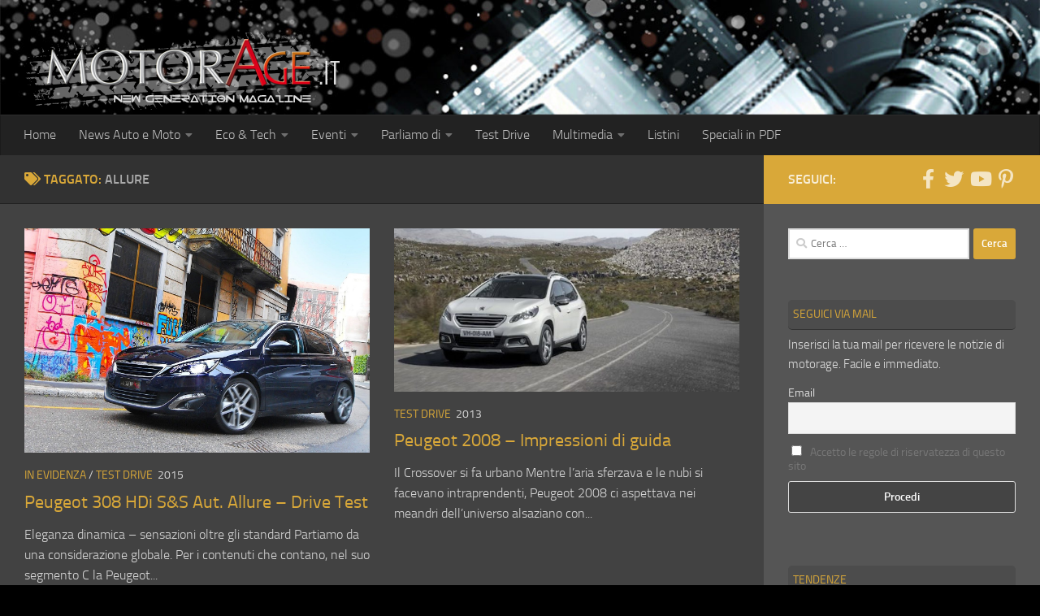

--- FILE ---
content_type: text/html; charset=utf-8
request_url: https://www.google.com/recaptcha/api2/aframe
body_size: 268
content:
<!DOCTYPE HTML><html><head><meta http-equiv="content-type" content="text/html; charset=UTF-8"></head><body><script nonce="zSYKm6IqYRsH7e3OfdOdgA">/** Anti-fraud and anti-abuse applications only. See google.com/recaptcha */ try{var clients={'sodar':'https://pagead2.googlesyndication.com/pagead/sodar?'};window.addEventListener("message",function(a){try{if(a.source===window.parent){var b=JSON.parse(a.data);var c=clients[b['id']];if(c){var d=document.createElement('img');d.src=c+b['params']+'&rc='+(localStorage.getItem("rc::a")?sessionStorage.getItem("rc::b"):"");window.document.body.appendChild(d);sessionStorage.setItem("rc::e",parseInt(sessionStorage.getItem("rc::e")||0)+1);localStorage.setItem("rc::h",'1768978237514');}}}catch(b){}});window.parent.postMessage("_grecaptcha_ready", "*");}catch(b){}</script></body></html>